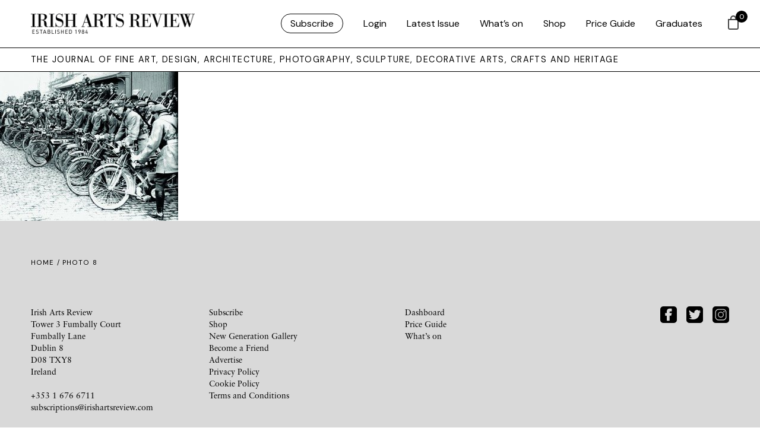

--- FILE ---
content_type: text/html; charset=UTF-8
request_url: https://www.irishartsreview.com/photo-8/
body_size: 14883
content:
<!DOCTYPE html>
<html xmlns="http://www.w3.org/1999/xhtml" lang="en-GB">
	<head>
	
	<link rel="icon" type="image/png" href="https://www.irishartsreview.com/favicon-96x96.png" sizes="96x96" />
	<link rel="icon" type="image/svg+xml" href="https://www.irishartsreview.com/favicon.svg" />
	<link rel="shortcut icon" href="https://www.irishartsreview.com/favicon.ico" />
	<link rel="apple-touch-icon" sizes="180x180" href="https://www.irishartsreview.com/apple-touch-icon.png" />
	<meta name="apple-mobile-web-app-title" content="Irish Arts Review" />
	<link rel="manifest" href="https://www.irishartsreview.com/site.webmanifest" />
	
	
	<meta name="msapplication-TileColor" content="#ffffff">
	<meta name="theme-color" content="#ffffff">
	<link rel="stylesheet" href="https://use.typekit.net/znj1rfd.css">
	
	

		<meta http-equiv="Content-Type" content="text/html; charset=utf-8">
		<meta name="viewport" content="width=device-width, initial-scale=1.0" />


		<title>Irish Arts Review  — Photo 8 </title>

		<link rel="pingback" href="https://www.irishartsreview.com/xmlrpc.php" />
		<link rel="profile" href="http://gmpg.org/xfn/11" />
		
		<link rel="preconnect" href="https://fonts.googleapis.com">
		<link rel="preconnect" href="https://fonts.gstatic.com" crossorigin>
		<link href="https://fonts.googleapis.com/css2?family=DM+Sans&family=Cormorant+Garamond&display=swap" rel="stylesheet">
		
		<meta name='robots' content='max-image-preview:large' />
<link rel='dns-prefetch' href='//www.googletagmanager.com' />
<link rel='dns-prefetch' href='//cdn.jsdelivr.net' />
<link rel='dns-prefetch' href='//cdn.tailwindcss.com' />
<link rel="alternate" type="application/rss+xml" title="Irish Arts Review &raquo; Feed" href="https://www.irishartsreview.com/feed/" />
<link rel="alternate" type="application/rss+xml" title="Irish Arts Review &raquo; Comments Feed" href="https://www.irishartsreview.com/comments/feed/" />
<link rel="alternate" title="oEmbed (JSON)" type="application/json+oembed" href="https://www.irishartsreview.com/wp-json/oembed/1.0/embed?url=https%3A%2F%2Fwww.irishartsreview.com%2Fphoto-8%2F" />
<link rel="alternate" title="oEmbed (XML)" type="text/xml+oembed" href="https://www.irishartsreview.com/wp-json/oembed/1.0/embed?url=https%3A%2F%2Fwww.irishartsreview.com%2Fphoto-8%2F&#038;format=xml" />
<style id='wp-img-auto-sizes-contain-inline-css' type='text/css'>
img:is([sizes=auto i],[sizes^="auto," i]){contain-intrinsic-size:3000px 1500px}
/*# sourceURL=wp-img-auto-sizes-contain-inline-css */
</style>
<link rel='stylesheet' id='wp-block-library-css' href='https://www.irishartsreview.com/wp-includes/css/dist/block-library/style.min.css?ver=6.9' type='text/css' media='all' />
<style id='global-styles-inline-css' type='text/css'>
:root{--wp--preset--aspect-ratio--square: 1;--wp--preset--aspect-ratio--4-3: 4/3;--wp--preset--aspect-ratio--3-4: 3/4;--wp--preset--aspect-ratio--3-2: 3/2;--wp--preset--aspect-ratio--2-3: 2/3;--wp--preset--aspect-ratio--16-9: 16/9;--wp--preset--aspect-ratio--9-16: 9/16;--wp--preset--color--black: #000000;--wp--preset--color--cyan-bluish-gray: #abb8c3;--wp--preset--color--white: #ffffff;--wp--preset--color--pale-pink: #f78da7;--wp--preset--color--vivid-red: #cf2e2e;--wp--preset--color--luminous-vivid-orange: #ff6900;--wp--preset--color--luminous-vivid-amber: #fcb900;--wp--preset--color--light-green-cyan: #7bdcb5;--wp--preset--color--vivid-green-cyan: #00d084;--wp--preset--color--pale-cyan-blue: #8ed1fc;--wp--preset--color--vivid-cyan-blue: #0693e3;--wp--preset--color--vivid-purple: #9b51e0;--wp--preset--gradient--vivid-cyan-blue-to-vivid-purple: linear-gradient(135deg,rgb(6,147,227) 0%,rgb(155,81,224) 100%);--wp--preset--gradient--light-green-cyan-to-vivid-green-cyan: linear-gradient(135deg,rgb(122,220,180) 0%,rgb(0,208,130) 100%);--wp--preset--gradient--luminous-vivid-amber-to-luminous-vivid-orange: linear-gradient(135deg,rgb(252,185,0) 0%,rgb(255,105,0) 100%);--wp--preset--gradient--luminous-vivid-orange-to-vivid-red: linear-gradient(135deg,rgb(255,105,0) 0%,rgb(207,46,46) 100%);--wp--preset--gradient--very-light-gray-to-cyan-bluish-gray: linear-gradient(135deg,rgb(238,238,238) 0%,rgb(169,184,195) 100%);--wp--preset--gradient--cool-to-warm-spectrum: linear-gradient(135deg,rgb(74,234,220) 0%,rgb(151,120,209) 20%,rgb(207,42,186) 40%,rgb(238,44,130) 60%,rgb(251,105,98) 80%,rgb(254,248,76) 100%);--wp--preset--gradient--blush-light-purple: linear-gradient(135deg,rgb(255,206,236) 0%,rgb(152,150,240) 100%);--wp--preset--gradient--blush-bordeaux: linear-gradient(135deg,rgb(254,205,165) 0%,rgb(254,45,45) 50%,rgb(107,0,62) 100%);--wp--preset--gradient--luminous-dusk: linear-gradient(135deg,rgb(255,203,112) 0%,rgb(199,81,192) 50%,rgb(65,88,208) 100%);--wp--preset--gradient--pale-ocean: linear-gradient(135deg,rgb(255,245,203) 0%,rgb(182,227,212) 50%,rgb(51,167,181) 100%);--wp--preset--gradient--electric-grass: linear-gradient(135deg,rgb(202,248,128) 0%,rgb(113,206,126) 100%);--wp--preset--gradient--midnight: linear-gradient(135deg,rgb(2,3,129) 0%,rgb(40,116,252) 100%);--wp--preset--font-size--small: 13px;--wp--preset--font-size--medium: 20px;--wp--preset--font-size--large: 36px;--wp--preset--font-size--x-large: 42px;--wp--preset--spacing--20: 0.44rem;--wp--preset--spacing--30: 0.67rem;--wp--preset--spacing--40: 1rem;--wp--preset--spacing--50: 1.5rem;--wp--preset--spacing--60: 2.25rem;--wp--preset--spacing--70: 3.38rem;--wp--preset--spacing--80: 5.06rem;--wp--preset--shadow--natural: 6px 6px 9px rgba(0, 0, 0, 0.2);--wp--preset--shadow--deep: 12px 12px 50px rgba(0, 0, 0, 0.4);--wp--preset--shadow--sharp: 6px 6px 0px rgba(0, 0, 0, 0.2);--wp--preset--shadow--outlined: 6px 6px 0px -3px rgb(255, 255, 255), 6px 6px rgb(0, 0, 0);--wp--preset--shadow--crisp: 6px 6px 0px rgb(0, 0, 0);}:where(.is-layout-flex){gap: 0.5em;}:where(.is-layout-grid){gap: 0.5em;}body .is-layout-flex{display: flex;}.is-layout-flex{flex-wrap: wrap;align-items: center;}.is-layout-flex > :is(*, div){margin: 0;}body .is-layout-grid{display: grid;}.is-layout-grid > :is(*, div){margin: 0;}:where(.wp-block-columns.is-layout-flex){gap: 2em;}:where(.wp-block-columns.is-layout-grid){gap: 2em;}:where(.wp-block-post-template.is-layout-flex){gap: 1.25em;}:where(.wp-block-post-template.is-layout-grid){gap: 1.25em;}.has-black-color{color: var(--wp--preset--color--black) !important;}.has-cyan-bluish-gray-color{color: var(--wp--preset--color--cyan-bluish-gray) !important;}.has-white-color{color: var(--wp--preset--color--white) !important;}.has-pale-pink-color{color: var(--wp--preset--color--pale-pink) !important;}.has-vivid-red-color{color: var(--wp--preset--color--vivid-red) !important;}.has-luminous-vivid-orange-color{color: var(--wp--preset--color--luminous-vivid-orange) !important;}.has-luminous-vivid-amber-color{color: var(--wp--preset--color--luminous-vivid-amber) !important;}.has-light-green-cyan-color{color: var(--wp--preset--color--light-green-cyan) !important;}.has-vivid-green-cyan-color{color: var(--wp--preset--color--vivid-green-cyan) !important;}.has-pale-cyan-blue-color{color: var(--wp--preset--color--pale-cyan-blue) !important;}.has-vivid-cyan-blue-color{color: var(--wp--preset--color--vivid-cyan-blue) !important;}.has-vivid-purple-color{color: var(--wp--preset--color--vivid-purple) !important;}.has-black-background-color{background-color: var(--wp--preset--color--black) !important;}.has-cyan-bluish-gray-background-color{background-color: var(--wp--preset--color--cyan-bluish-gray) !important;}.has-white-background-color{background-color: var(--wp--preset--color--white) !important;}.has-pale-pink-background-color{background-color: var(--wp--preset--color--pale-pink) !important;}.has-vivid-red-background-color{background-color: var(--wp--preset--color--vivid-red) !important;}.has-luminous-vivid-orange-background-color{background-color: var(--wp--preset--color--luminous-vivid-orange) !important;}.has-luminous-vivid-amber-background-color{background-color: var(--wp--preset--color--luminous-vivid-amber) !important;}.has-light-green-cyan-background-color{background-color: var(--wp--preset--color--light-green-cyan) !important;}.has-vivid-green-cyan-background-color{background-color: var(--wp--preset--color--vivid-green-cyan) !important;}.has-pale-cyan-blue-background-color{background-color: var(--wp--preset--color--pale-cyan-blue) !important;}.has-vivid-cyan-blue-background-color{background-color: var(--wp--preset--color--vivid-cyan-blue) !important;}.has-vivid-purple-background-color{background-color: var(--wp--preset--color--vivid-purple) !important;}.has-black-border-color{border-color: var(--wp--preset--color--black) !important;}.has-cyan-bluish-gray-border-color{border-color: var(--wp--preset--color--cyan-bluish-gray) !important;}.has-white-border-color{border-color: var(--wp--preset--color--white) !important;}.has-pale-pink-border-color{border-color: var(--wp--preset--color--pale-pink) !important;}.has-vivid-red-border-color{border-color: var(--wp--preset--color--vivid-red) !important;}.has-luminous-vivid-orange-border-color{border-color: var(--wp--preset--color--luminous-vivid-orange) !important;}.has-luminous-vivid-amber-border-color{border-color: var(--wp--preset--color--luminous-vivid-amber) !important;}.has-light-green-cyan-border-color{border-color: var(--wp--preset--color--light-green-cyan) !important;}.has-vivid-green-cyan-border-color{border-color: var(--wp--preset--color--vivid-green-cyan) !important;}.has-pale-cyan-blue-border-color{border-color: var(--wp--preset--color--pale-cyan-blue) !important;}.has-vivid-cyan-blue-border-color{border-color: var(--wp--preset--color--vivid-cyan-blue) !important;}.has-vivid-purple-border-color{border-color: var(--wp--preset--color--vivid-purple) !important;}.has-vivid-cyan-blue-to-vivid-purple-gradient-background{background: var(--wp--preset--gradient--vivid-cyan-blue-to-vivid-purple) !important;}.has-light-green-cyan-to-vivid-green-cyan-gradient-background{background: var(--wp--preset--gradient--light-green-cyan-to-vivid-green-cyan) !important;}.has-luminous-vivid-amber-to-luminous-vivid-orange-gradient-background{background: var(--wp--preset--gradient--luminous-vivid-amber-to-luminous-vivid-orange) !important;}.has-luminous-vivid-orange-to-vivid-red-gradient-background{background: var(--wp--preset--gradient--luminous-vivid-orange-to-vivid-red) !important;}.has-very-light-gray-to-cyan-bluish-gray-gradient-background{background: var(--wp--preset--gradient--very-light-gray-to-cyan-bluish-gray) !important;}.has-cool-to-warm-spectrum-gradient-background{background: var(--wp--preset--gradient--cool-to-warm-spectrum) !important;}.has-blush-light-purple-gradient-background{background: var(--wp--preset--gradient--blush-light-purple) !important;}.has-blush-bordeaux-gradient-background{background: var(--wp--preset--gradient--blush-bordeaux) !important;}.has-luminous-dusk-gradient-background{background: var(--wp--preset--gradient--luminous-dusk) !important;}.has-pale-ocean-gradient-background{background: var(--wp--preset--gradient--pale-ocean) !important;}.has-electric-grass-gradient-background{background: var(--wp--preset--gradient--electric-grass) !important;}.has-midnight-gradient-background{background: var(--wp--preset--gradient--midnight) !important;}.has-small-font-size{font-size: var(--wp--preset--font-size--small) !important;}.has-medium-font-size{font-size: var(--wp--preset--font-size--medium) !important;}.has-large-font-size{font-size: var(--wp--preset--font-size--large) !important;}.has-x-large-font-size{font-size: var(--wp--preset--font-size--x-large) !important;}
/*# sourceURL=global-styles-inline-css */
</style>

<style id='classic-theme-styles-inline-css' type='text/css'>
/*! This file is auto-generated */
.wp-block-button__link{color:#fff;background-color:#32373c;border-radius:9999px;box-shadow:none;text-decoration:none;padding:calc(.667em + 2px) calc(1.333em + 2px);font-size:1.125em}.wp-block-file__button{background:#32373c;color:#fff;text-decoration:none}
/*# sourceURL=/wp-includes/css/classic-themes.min.css */
</style>
<link rel='stylesheet' id='wapf-frontend-css-css' href='https://www.irishartsreview.com/wp-content/plugins/advanced-product-fields-for-woocommerce/assets/css/frontend.min.css?ver=1.6.18' type='text/css' media='all' />
<link rel='stylesheet' id='shipping-locations-pro-css' href='https://www.irishartsreview.com/wp-content/plugins/shipping-locations-pro/public/css/shipping-locations-pro-public.css?ver=2.5' type='text/css' media='all' />
<link rel='stylesheet' id='woocommerce-layout-css' href='https://www.irishartsreview.com/wp-content/plugins/woocommerce/assets/css/woocommerce-layout.css?ver=10.4.3' type='text/css' media='all' />
<link rel='stylesheet' id='woocommerce-smallscreen-css' href='https://www.irishartsreview.com/wp-content/plugins/woocommerce/assets/css/woocommerce-smallscreen.css?ver=10.4.3' type='text/css' media='only screen and (max-width: 768px)' />
<link rel='stylesheet' id='woocommerce-general-css' href='https://www.irishartsreview.com/wp-content/plugins/woocommerce/assets/css/woocommerce.css?ver=10.4.3' type='text/css' media='all' />
<style id='woocommerce-inline-inline-css' type='text/css'>
.woocommerce form .form-row .required { visibility: visible; }
/*# sourceURL=woocommerce-inline-inline-css */
</style>
<link rel='stylesheet' id='wp-components-css' href='https://www.irishartsreview.com/wp-includes/css/dist/components/style.min.css?ver=6.9' type='text/css' media='all' />
<link rel='stylesheet' id='woocommerce_subscriptions_gifting-css' href='https://www.irishartsreview.com/wp-content/plugins/woocommerce-subscriptions/assets/css/gifting/shortcode-checkout.css?ver=10.4.3' type='text/css' media='all' />
<link rel='stylesheet' id='hint-css' href='https://www.irishartsreview.com/wp-content/plugins/woo-fly-cart/assets/hint/hint.min.css?ver=6.9' type='text/css' media='all' />
<link rel='stylesheet' id='perfect-scrollbar-css' href='https://www.irishartsreview.com/wp-content/plugins/woo-fly-cart/assets/perfect-scrollbar/css/perfect-scrollbar.min.css?ver=6.9' type='text/css' media='all' />
<link rel='stylesheet' id='perfect-scrollbar-wpc-css' href='https://www.irishartsreview.com/wp-content/plugins/woo-fly-cart/assets/perfect-scrollbar/css/custom-theme.css?ver=6.9' type='text/css' media='all' />
<link rel='stylesheet' id='woofc-fonts-css' href='https://www.irishartsreview.com/wp-content/plugins/woo-fly-cart/assets/css/fonts.css?ver=6.9' type='text/css' media='all' />
<link rel='stylesheet' id='woofc-frontend-css' href='https://www.irishartsreview.com/wp-content/plugins/woo-fly-cart/assets/css/frontend.css?ver=5.9.9' type='text/css' media='all' />
<style id='woofc-frontend-inline-css' type='text/css'>
.woofc-area.woofc-style-01 .woofc-inner, .woofc-area.woofc-style-03 .woofc-inner, .woofc-area.woofc-style-02 .woofc-area-bot .woofc-action .woofc-action-inner > div a:hover, .woofc-area.woofc-style-04 .woofc-area-bot .woofc-action .woofc-action-inner > div a:hover {
                            background-color: #000000;
                        }

                        .woofc-area.woofc-style-01 .woofc-area-bot .woofc-action .woofc-action-inner > div a, .woofc-area.woofc-style-02 .woofc-area-bot .woofc-action .woofc-action-inner > div a, .woofc-area.woofc-style-03 .woofc-area-bot .woofc-action .woofc-action-inner > div a, .woofc-area.woofc-style-04 .woofc-area-bot .woofc-action .woofc-action-inner > div a {
                            outline: none;
                            color: #000000;
                        }

                        .woofc-area.woofc-style-02 .woofc-area-bot .woofc-action .woofc-action-inner > div a, .woofc-area.woofc-style-04 .woofc-area-bot .woofc-action .woofc-action-inner > div a {
                            border-color: #000000;
                        }

                        .woofc-area.woofc-style-05 .woofc-inner{
                            background-color: #000000;
                            background-image: url('');
                            background-size: cover;
                            background-position: center;
                            background-repeat: no-repeat;
                        }
                        
                        .woofc-count span {
                            background-color: #000000;
                        }
/*# sourceURL=woofc-frontend-inline-css */
</style>
<link rel='stylesheet' id='add-boot-css' href='https://cdn.jsdelivr.net/npm/bootstrap@5.0.2/dist/css/bootstrap.min.css' type='text/css' media='all' />
<link rel='stylesheet' id='add-flat-css' href='https://cdn.jsdelivr.net/npm/flatpickr@4.6.13/dist/flatpickr.min.css' type='text/css' media='all' />
<link rel='stylesheet' id='add-css-css' href='https://www.irishartsreview.com/wp-content/themes/irishartsreview.com/css/style-iar-69.css' type='text/css' media='all' />
<link rel='stylesheet' id='tablepress-default-css' href='https://www.irishartsreview.com/wp-content/tablepress-combined.min.css?ver=43' type='text/css' media='all' />
<script type="text/javascript" id="woocommerce-google-analytics-integration-gtag-js-after">
/* <![CDATA[ */
/* Google Analytics for WooCommerce (gtag.js) */
					window.dataLayer = window.dataLayer || [];
					function gtag(){dataLayer.push(arguments);}
					// Set up default consent state.
					for ( const mode of [{"analytics_storage":"denied","ad_storage":"denied","ad_user_data":"denied","ad_personalization":"denied","region":["AT","BE","BG","HR","CY","CZ","DK","EE","FI","FR","DE","GR","HU","IS","IE","IT","LV","LI","LT","LU","MT","NL","NO","PL","PT","RO","SK","SI","ES","SE","GB","CH"]}] || [] ) {
						gtag( "consent", "default", { "wait_for_update": 500, ...mode } );
					}
					gtag("js", new Date());
					gtag("set", "developer_id.dOGY3NW", true);
					gtag("config", "G-NC5K8SRWV8", {"track_404":true,"allow_google_signals":true,"logged_in":false,"linker":{"domains":[],"allow_incoming":false},"custom_map":{"dimension1":"logged_in"}});
//# sourceURL=woocommerce-google-analytics-integration-gtag-js-after
/* ]]> */
</script>
<script type="text/javascript" src="https://www.irishartsreview.com/wp-includes/js/jquery/jquery.min.js?ver=3.7.1" id="jquery-core-js"></script>
<script type="text/javascript" src="https://www.irishartsreview.com/wp-includes/js/jquery/jquery-migrate.min.js?ver=3.4.1" id="jquery-migrate-js"></script>
<script type="text/javascript" src="https://www.irishartsreview.com/wp-content/plugins/woocommerce/assets/js/jquery-blockui/jquery.blockUI.min.js?ver=2.7.0-wc.10.4.3" id="wc-jquery-blockui-js" defer="defer" data-wp-strategy="defer"></script>
<script type="text/javascript" id="wc-add-to-cart-js-extra">
/* <![CDATA[ */
var wc_add_to_cart_params = {"ajax_url":"/wp-admin/admin-ajax.php","wc_ajax_url":"/?wc-ajax=%%endpoint%%","i18n_view_cart":"View basket","cart_url":"https://www.irishartsreview.com/cart/","is_cart":"","cart_redirect_after_add":"no"};
//# sourceURL=wc-add-to-cart-js-extra
/* ]]> */
</script>
<script type="text/javascript" src="https://www.irishartsreview.com/wp-content/plugins/woocommerce/assets/js/frontend/add-to-cart.min.js?ver=10.4.3" id="wc-add-to-cart-js" defer="defer" data-wp-strategy="defer"></script>
<script type="text/javascript" src="https://www.irishartsreview.com/wp-content/plugins/woocommerce/assets/js/js-cookie/js.cookie.min.js?ver=2.1.4-wc.10.4.3" id="wc-js-cookie-js" data-wp-strategy="defer"></script>
<script type="text/javascript" id="woocommerce-js-extra">
/* <![CDATA[ */
var woocommerce_params = {"ajax_url":"/wp-admin/admin-ajax.php","wc_ajax_url":"/?wc-ajax=%%endpoint%%","i18n_password_show":"Show password","i18n_password_hide":"Hide password"};
//# sourceURL=woocommerce-js-extra
/* ]]> */
</script>
<script type="text/javascript" src="https://www.irishartsreview.com/wp-content/plugins/woocommerce/assets/js/frontend/woocommerce.min.js?ver=10.4.3" id="woocommerce-js" defer="defer" data-wp-strategy="defer"></script>
<script type="text/javascript" src="https://cdn.jsdelivr.net/npm/mixitup@3.3.0/dist/mixitup.min.js" id="add-mix-js-js"></script>
<script type="text/javascript" src="https://cdn.jsdelivr.net/npm/flatpickr@4.6.13/dist/flatpickr.min.js" id="add-flatpickr-js-js"></script>
<script type="text/javascript" src="https://www.irishartsreview.com/wp-content/themes/irishartsreview.com/js/combined-iar-13.js" id="add-comb-js"></script>
<script type="text/javascript" src="https://www.irishartsreview.com/wp-content/themes/irishartsreview.com/js/script-iar-52.js" id="add-scripts-js"></script>
<script type="text/javascript" src="https://cdn.tailwindcss.com" id="add-tailwind-js"></script>
<link rel="https://api.w.org/" href="https://www.irishartsreview.com/wp-json/" /><link rel="alternate" title="JSON" type="application/json" href="https://www.irishartsreview.com/wp-json/wp/v2/media/97212" /><link rel="EditURI" type="application/rsd+xml" title="RSD" href="https://www.irishartsreview.com/xmlrpc.php?rsd" />
<meta name="generator" content="WordPress 6.9" />
<meta name="generator" content="WooCommerce 10.4.3" />
<link rel="canonical" href="https://www.irishartsreview.com/photo-8/" />
<link rel='shortlink' href='https://www.irishartsreview.com/?p=97212' />
	<noscript><style>.woocommerce-product-gallery{ opacity: 1 !important; }</style></noscript>
	
	<link rel='stylesheet' id='wc-stripe-blocks-checkout-style-css' href='https://www.irishartsreview.com/wp-content/plugins/woocommerce-gateway-stripe/build/upe-blocks.css?ver=5149cca93b0373758856' type='text/css' media='all' />
<link rel='stylesheet' id='wc-blocks-style-css' href='https://www.irishartsreview.com/wp-content/plugins/woocommerce/assets/client/blocks/wc-blocks.css?ver=wc-10.4.3' type='text/css' media='all' />
</head>   

	<body class="attachment wp-singular attachment-template-default single single-attachment postid-97212 attachmentid-97212 attachment-jpeg wp-theme-irishartsreviewcom theme-irishartsreview.com woocommerce-no-js"  >
		
	<style>
		div.archive-details {
			display: none;
		}
			span.archive-details-hide {
			display: block;
		}
	li#menu-item-175900 a, li#menu-item-logout a{
	border: 1px solid black;
	padding: 5px 15px;
	border-radius: 30px !important;
	font-family: 'DM Sans', sans-serif;
	font-weight: 400;
	}
	
	li#menu-item-175900 a:hover, li#menu-item-logout a:hover {
	border: 1px solid black;
	padding: 5px 15px;
	background: black;
	color: white!important;
	border-radius: 30px !important;
	font-family: 'DM Sans', sans-serif;
	font-weight: 400;
	}
	
	#menu-iar ul.submenu li:first-child a {
	border: 0px solid black !important;
	padding:0px !important;
	border-radius: 30px !important;
	font-family: 'DM Sans', sans-serif;
	font-weight: 400;
	}
	
	
	#menu-iar ul {
		opacity: 0;
		visibility: hidden;
		position: absolute;
		top: 56px;
		margin-left: -40px !important;
		text-align: left;
		-webkit-transition: opacity .6s, visibility .6s;
		transition: opacity .6s, visibility .6s;
		padding-inline-start: 0 !important;
		background: white;
		padding-bottom: 20px;
		border-left: 1px solid black;
		border-right: 1px solid black;
		border-bottom: 1px solid black;
		width: 200px;
		margin-top: 24px;
		padding-top: 0px;
	}
	
	</style>
			


	<header class="container-fluid fixed-top white-bg border-bottom hidden-xs hidden-md">
		<div class="row pl-40 pr-40 d-flex justify-content-between align-items-center" style="height: 80px">

			<div class="col-lg-3 col-md-3 col-sm-3 col-5 d-flex align-items-center">
					<a class="animsition-link" href="https://www.irishartsreview.com">
					<img class="img-fluid keepH iar-logo" src="https://www.irishartsreview.com/wp-content/themes/irishartsreview.com/images/IARlogo.png" alt="Irish Arts Review">
					</a>
			</div>

			<div class="col-lg-9 col-md-9 col-sm-9 col-7 d-flex align-items-center justify-content-end nav-menu">
					
										<div class="menu-iar-container"><ul id="menu-iar" class="menu"><li id="menu-item-175900" class="menu-item menu-item-type-post_type menu-item-object-page menu-item-175900"><a href="https://www.irishartsreview.com/subscribe/">Subscribe</a></li>
<li id="menu-item-161683" class="menu-item menu-item-type-post_type menu-item-object-page menu-item-161683"><a href="https://www.irishartsreview.com/login/">Login</a></li>
<li id="menu-item-154760" class="menu-item menu-item-type-custom menu-item-object-custom menu-item-154760"><a href="/issues/winter-25/">Latest Issue</a></li>
<li id="menu-item-161452" class="menu-item menu-item-type-post_type menu-item-object-page menu-item-161452"><a href="https://www.irishartsreview.com/whats-on/">What’s on</a></li>
<li id="menu-item-154759" class="menu-item menu-item-type-post_type menu-item-object-page menu-item-154759"><a href="https://www.irishartsreview.com/shop/">Shop</a></li>
<li id="menu-item-176067" class="menu-item menu-item-type-post_type menu-item-object-page menu-item-176067"><a href="https://www.irishartsreview.com/online-price-guide/">Price Guide</a></li>
<li id="menu-item-176334" class="menu-item menu-item-type-post_type menu-item-object-page menu-item-176334"><a href="https://www.irishartsreview.com/new-generation-gallery/">Graduates</a></li>
</ul></div>					
								</div>
			
	
			
		</div>
	</header>
	
	
<nav class="container-fluid fixed-top border-bottom visible-xs visible-md white-bg">
		<div class="row pl-40 pr-40 d-flex justify-content-between align-items-center" style="height: 60px">

			<div class="col-8 d-flex align-items-center">
					<a class="animsition-link" href="https://www.irishartsreview.com">
					<img class="img-fluid keepH iar-logo" src="https://www.irishartsreview.com/wp-content/themes/irishartsreview.com/images/IARlogo.png" alt="Irish Arts Review" style="max-height: 28px; width: 100% !important;">
					</a>
			</div>

			<div class="col-4 d-flex align-items-center justify-content-end">
			<div id="login-icon" class="login-icon"></div>
			</div>
			
			
		</div>
	</nav>

	
		<div id="login-menu" class="hideFirst container-fluid shadow">
				<br><br>
					<div class="row pl-40 pr-40 pt-5">
						<div class="col-12 pt-5">
					<div class="menu-iar-mobile-container"><ul id="menu-iar-mobile" class="menu"><li id="menu-item-175906" class="menu-item menu-item-type-post_type menu-item-object-page menu-item-175906"><a href="https://www.irishartsreview.com/subscribe/">Subscribe</a></li>
<li id="menu-item-161664" class="menu-item menu-item-type-custom menu-item-object-custom menu-item-161664"><a href="/issues/spring-2024/">Latest Issue</a></li>
<li id="menu-item-161666" class="menu-item menu-item-type-post_type menu-item-object-page menu-item-161666"><a href="https://www.irishartsreview.com/whats-on/">What’s on</a></li>
<li id="menu-item-161663" class="menu-item menu-item-type-post_type menu-item-object-page menu-item-161663"><a href="https://www.irishartsreview.com/shop/">Shop</a></li>
<li id="menu-item-176068" class="menu-item menu-item-type-post_type menu-item-object-page menu-item-176068"><a href="https://www.irishartsreview.com/online-price-guide/">Price Guide</a></li>
<li id="menu-item-176333" class="menu-item menu-item-type-post_type menu-item-object-page menu-item-176333"><a href="https://www.irishartsreview.com/new-generation-gallery/">Graduates</a></li>
<li id="menu-item-161682" class="menu-item menu-item-type-post_type menu-item-object-page menu-item-161682"><a href="https://www.irishartsreview.com/login/">Login</a></li>
</ul></div>						</div>
					</div>
		
			
			</div>

		   <div class="wrapper white-bg" style="overflow: hidden !important;">
		<div class="header-spacer"></div>
		
		   <div class="container-fluid border-bottom hidden-xs">
			   <div class="row pl-40 d-flex justify-content-between align-items-center bylineArea">
			   <div class="col-12">
				   <div class="toplabel">THE JOURNAL OF FINE ART, DESIGN, ARCHITECTURE, PHOTOGRAPHY, SCULPTURE, DECORATIVE ARTS, CRAFTS AND HERITAGE</div>
				   </div>
			   </div>
		   </div>
	
<p class="attachment"><a href='https://www.irishartsreview.com/wp-content/uploads/2014/04/Photo-8.jpg'><img fetchpriority="high" decoding="async" width="300" height="251" src="https://www.irishartsreview.com/wp-content/uploads/2014/04/Photo-8-300x251.jpg" class="attachment-medium size-medium img-fluid" alt="" srcset="https://www.irishartsreview.com/wp-content/uploads/2014/04/Photo-8-300x251.jpg 300w, https://www.irishartsreview.com/wp-content/uploads/2014/04/Photo-8-150x125.jpg 150w, https://www.irishartsreview.com/wp-content/uploads/2014/04/Photo-8-436x365.jpg 436w, https://www.irishartsreview.com/wp-content/uploads/2014/04/Photo-8.jpg 820w" sizes="(max-width: 300px) 100vw, 300px" /></a></p>

	

	</div>
<script>
    jQuery(document).ready(function($) {
        // Check if the URL contains the password-reset query parameter
        if (window.location.href.indexOf('password-reset=true') > -1) {
            $('body').addClass('password-reset-page');
			$('h2').addClass('password-reset-page-h2')
			$('.woocommerce-form-login').css({
               'display':'none'
            });
        }
    });
</script>
<script>
    jQuery(document).ready(function($) {
        // Find all the <h2> elements with the class 'your-class'
        var h2Elements = $('h2.password-reset-page-h2');
        
        // Check if there are at least two elements with the class 'your-class'
        if (h2Elements.length >= 2) {
            // Add a specific CSS class to the second <h2> element with the class 'your-class'
            h2Elements.eq(1).css({
               'display':'none'
            });
        }
    });
</script>
<style>
	form.post-password-form{
		padding-top:15vh !important;
		height:75vh !important;
	}
</style>
	
	<style>
		.col-lg-8-archive p {
			line-height: 1.2em !important;
		}
		/* Hide magnifying icon */
.woocommerce-product-gallery__trigger {
    display: none !important;
}

/* Prevent zoom */
.woocommerce-product-gallery__image img {
    pointer-events: none;
}

/* Disable zoom on single product gallery images */
.single-product div.product div.images .woocommerce-product-gallery__image:hover {
  transform: none !important;
}
/* 
		form.woocommerce-form.woocommerce-form-login.login{
			display:none !important;
		} */

		h2.password-reset-page-h2::nth-of-type(n + 2) {
        display:none !important;
}
		.border-right {
			border-right: 0.5px solid black !important;
		}
		.border-left {
			border-left: 0.5px solid black !important;
		}
		.border-left-right {
			border-right: 0.5px solid black !important;
			border-left: 0.5px solid black !important;
		}
		div.wp-caption {
			max-width: 100%;
		}
		.wp-caption-text {
			margin-top: 10px;
			font-family: Monaco !important;
			font-size: 10px;
			line-height: 14px !important;
			opacity: 0.65;
		}
		.woocommerce-MyAccount-navigation ul {
			list-style: none !important;
		}
		.woocommerce-MyAccount-navigation li {
			border-bottom: 1px solid black;
		}
	</style>
	
	
	<script>
	jQuery(document).ready(function($) {
	
	
		$('.wp-caption a').simpleLightbox({  });


$(function($) {
			$('#billing_postcode, #billing_city').on('change', function() {
				updatePostalRegion();
			});
		
			function updatePostalRegion() {
				var billingCity = $('#billing_city').val();
				var billingPostcode = $('#billing_postcode').val();
		
				console.log('City changed: ' + billingCity);
				console.log('Postcode changed: ' + billingPostcode);
				$('#postal_region').val(""); // Clear postal_region field
		
				// Postal region mappings
				var postalRegions = {
					"Dublin": {
						"D01": "D01", "D02": "D02", "D03": "D03", "D04": "D04",
						"D05": "D05", "D06": "D06", "D07": "D07", "D08": "D08",
						"D09": "D09", "D10": "D10", "D11": "D11", "D12": "D12",
						"D13": "D13", "D14": "D14", "D15": "D15", "D16": "D16",
						"D17": "D17", "D18": "D18", "D22": "D22", "D24": "D24"
					},
					"suburbs": {
						"Balbriggan": "CD01", "Blackrock": "CD02", "Deansgrange": "CD02",
						"Stillorgan": "CD02", "Booterstown": "CD02", "Mount Merrion": "CD02",
						"Monkstown": "CD02", "Glenageary": "CD03", "Dun Laoghaire": "CD03",
						"Dalkey": "CD03", "Sandycove": "CD03", "Killiney": "CD03",
						"Ballybrack": "CD03", "Lucan": "CD04", "Adamstown": "CD04",
						"Lusk": "CD05", "Donabate": "CD05", "Malahide": "CD06",
						"Portmarnock": "CD06", "Rush": "CD07", "Skerries": "CD08",
						"Swords": "CD09", "Dublin Airport": "CD09"
					},
					"Carlow": {
						"Bagenalstown": "CW01", "Carlow Town": "CW02", "Muinbheag": "CW03",
						"Other": "CW04"
					},
					"Cavan": {
						"Baileboro": "CN01", "Ballyjamesduff": "CN02", "Belturbet": "CN03",
						"Cavan Town": "CN04", "Cootehill": "CN05", "Kingscourt": "CN06",
						"Virginia": "CN07", "Other": "CN08"
					},
					"Clare": {
						"Ennis": "CE01", "Kilrush": "CE02", "Shannon": "CE03",
						"Other": "CE04"
					},
					"Cork": {
						"Ballinlough": "CK01", "Bandon": "CK02", "Bantry": "CK03",
						"Charleville": "CK04", "North City": "CK05", "Clonakilty": "CK06",
						"Cobh": "CK07", "Fermoy": "CK08", "Kinsale": "CK09",
						"Little Island": "CK10", "Macroom": "CK11", "Mallow": "CK12",
						"Midleton": "CK13", "Mitchelstown": "CK14", "Skibbereen": "CK15",
						"South City": "CK16", "Youghal": "CK17", "Co. Cork": "CK18",
						"Other": "CK19"
					},
					"Donegal": {
						"Donegal Town": "DL01", "Letterkenny": "DL02", "Lifford": "DL03",
						"Other": "DL04"
					},
					"Galway": {
						"Athenry": "GY01", "Ballinasloe": "GY02", "Co. Galway": "GY03",
						"Galway City": "GY04", "Loughrea": "GY05", "Tuam": "GY06",
						"Other": "GY07"
					},
					"Kerry": {
						"Cahirciveen": "KY01", "Castleisland": "KY02", "Killarney": "KY03",
						"Killorglin": "KY04", "Listowel": "KY05", "Tralee": "KY06",
						"Other": "KY07"
					},
					"Kildare": {
						"Athy": "KE01", "Celbridge": "KE01", "Kilcock": "KE04",
						"Kildare Town": "KE04", "Leixlip": "KE05", "Maynooth": "KE06",
						"Naas": "KE07", "Newbridge": "KE08", "Other": "KE09"
					},
					"Kilkenny": {
						"Castlecomer": "KK01", "Kilkenny City": "KK02", "Other": "KK03"
					},
					"Laois": {
						"Abbeyleix": "LS01", "Mountrath": "LS02", "Portarlington": "LS03",
						"Portlaoise": "LS04", "Other": "LS05"
					},
					"Leitrim": {
						"Leitrim": "LM01", "Other": "LM02"
					},
					"Limerick": {
						"Abbeyfeale": "LK01", "Kilmallock": "LK02", "Limerick City": "LK03",
						"Newcastle West": "LK04", "Co. Limerick": "LK05", "Other": "LK06"
					},
					"Longford": {
						"Longford": "LD01", "Other": "LD02"
					},
					"Louth": {
						"Ardee": "LH01", "Drogheda": "LH02", "Dundalk": "LH03",
						"Other": "LH04"
					},
					"Mayo": {
						"Ballina": "MO01", "Ballyhaunis": "MO02", "Castlebar": "MO03",
						"Claremorris": "MO04", "Westport": "MO05", "Other": "MO06"
					},
					"Meath": {
						"Ashbourne": "MH01", "Athboy": "MH02", "Ceanannas": "MH03",
						"Enfield": "MH06", "Kells": "MH06", "Navan": "MH07",
						"Trim": "MH08", "Other": "MH09"
					},
					"Monaghan": {
						"Ballybay": "MN01", "Carrickmacross": "MN02", "Castleblayney": "MN03",
						"Clones": "MN04", "Monaghan Town": "MN05", "Other": "MN06"
					},
					"Offaly": {
						"Birr": "OY01", "Tullamore": "OY02", "Other": "OY03"
					},
					"Roscommon": {
						"Boyle": "RN01", "Castlerea": "RN02", "Roscommon Town": "RN03",
						"Other": "RN04"
					},
					"Sligo": {
						"Ballymote": "SO01", "Sligo Town": "SO02", "Tubbercurry": "SO03",
						"Other": "SO04"
					},
					"Tipperary": {
						"Chair": "TY01", "Carrick on Suir": "TY02", "Cashel": "TY03",
						"Clonmel": "TY04", "Nenagh": "TY05", "Roscrea": "TY06",
						"Thurles": "TY07", "Tipperary Town": "TY08", "Other": "TY09"
					},
					"Waterford": {
						"Dungarven": "WD01", "Kilmallock": "WD02", "Tramore": "WD03",
						"Waterford City": "WD04", "Other": "WD05"
					},
					"Westmeath": {
						"Athlone Town": "WH01", "Mullingar": "WH02", "Other": "WH03",
						"Dunboyne": "WH04", "Dunshaughlin": "WH05"
					},
					"Wexford": {
						"Enniscorthy": "WX01", "Gorey": "WX02", "New Ross": "WX03",
						"Wexford Town": "WX04", "Other": "WX05"
					},
					"Wicklow": {
						"Arklow": "WW01", "Baltinglass": "WW02", "Blessington": "WW03",
						"Bray": "WW04", "Dunlavin": "WW05", "Greystones": "WW06",
						"Wicklow Town": "WW07", "Other": "WW08"
					}
				};
		
				// Check for Dublin postcodes (ignoring city)
				for (var code in postalRegions["Dublin"]) {
					if (billingPostcode.includes(code)) {
						$('#postal_region').val(postalRegions["Dublin"][code]);
						console.log('Postal region set to ' + postalRegions["Dublin"][code]);
						return; // Exit the function once a match is found
					}
				}
		
				// Check for suburbs (ignoring postcode)
				if (postalRegions["suburbs"][billingCity]) {
					$('#postal_region').val(postalRegions["suburbs"][billingCity]);
					console.log('Postal region set to ' + postalRegions["suburbs"][billingCity]);
					return; // Exit if found
				}
		
				// Check for Carlow cities (ignoring postcode)
				if (postalRegions["Carlow"][billingCity]) {
					$('#postal_region').val(postalRegions["Carlow"][billingCity]);
					console.log('Postal region set to ' + postalRegions["Carlow"][billingCity]);
				} else {
					console.log('No matching postal region found for Carlow');
					$('#postal_region').val("CW04"); // Default fallback for Carlow
				}
		
				// Check for Cavan cities (ignoring postcode)
				if (postalRegions["Cavan"][billingCity]) {
					$('#postal_region').val(postalRegions["Cavan"][billingCity]);
					console.log('Postal region set to ' + postalRegions["Cavan"][billingCity]);
				} else {
					console.log('No matching postal region found for Cavan');
					$('#postal_region').val("CN08"); // Default fallback for Cavan
				}
		
				// Check for Clare cities (ignoring postcode)
				if (postalRegions["Clare"][billingCity]) {
					$('#postal_region').val(postalRegions["Clare"][billingCity]);
					console.log('Postal region set to ' + postalRegions["Clare"][billingCity]);
				} else {
					console.log('No matching postal region found for Clare');
					$('#postal_region').val("CE04"); // Default fallback for Clare
				}
		
				// Check for Cork cities (ignoring postcode)
				if (postalRegions["Cork"][billingCity]) {
					$('#postal_region').val(postalRegions["Cork"][billingCity]);
					console.log('Postal region set to ' + postalRegions["Cork"][billingCity]);
				} else {
					console.log('No matching postal region found for Cork');
					$('#postal_region').val("CK19"); // Default fallback for Cork
				}
		
				// Check for Donegal cities (ignoring postcode)
				if (postalRegions["Donegal"][billingCity]) {
					$('#postal_region').val(postalRegions["Donegal"][billingCity]);
					console.log('Postal region set to ' + postalRegions["Donegal"][billingCity]);
				} else {
					console.log('No matching postal region found for Donegal');
					$('#postal_region').val("DL04"); // Default fallback for Donegal
				}
		
				// Check for Galway cities (ignoring postcode)
				if (postalRegions["Galway"][billingCity]) {
					$('#postal_region').val(postalRegions["Galway"][billingCity]);
					console.log('Postal region set to ' + postalRegions["Galway"][billingCity]);
				} else {
					console.log('No matching postal region found for Galway');
					$('#postal_region').val("GY07"); // Default fallback for Galway
				}
		
				// Check for Kerry cities (ignoring postcode)
				if (postalRegions["Kerry"][billingCity]) {
					$('#postal_region').val(postalRegions["Kerry"][billingCity]);
					console.log('Postal region set to ' + postalRegions["Kerry"][billingCity]);
				} else {
					console.log('No matching postal region found for Kerry');
					$('#postal_region').val("KY07"); // Default fallback for Kerry
				}
		
				// Check for Kildare cities (ignoring postcode)
				if (postalRegions["Kildare"][billingCity]) {
					$('#postal_region').val(postalRegions["Kildare"][billingCity]);
					console.log('Postal region set to ' + postalRegions["Kildare"][billingCity]);
				} else {
					console.log('No matching postal region found for Kildare');
					$('#postal_region').val("KE09"); // Default fallback for Kildare
				}
		
				// Check for Kilkenny cities (ignoring postcode)
				if (postalRegions["Kilkenny"][billingCity]) {
					$('#postal_region').val(postalRegions["Kilkenny"][billingCity]);
					console.log('Postal region set to ' + postalRegions["Kilkenny"][billingCity]);
				} else {
					console.log('No matching postal region found for Kilkenny');
					$('#postal_region').val("KK03"); // Default fallback for Kilkenny
				}
		
				// Check for Laois cities (ignoring postcode)
				if (postalRegions["Laois"][billingCity]) {
					$('#postal_region').val(postalRegions["Laois"][billingCity]);
					console.log('Postal region set to ' + postalRegions["Laois"][billingCity]);
				} else {
					console.log('No matching postal region found for Laois');
					$('#postal_region').val("LS05"); // Default fallback for Laois
				}
		
				// Check for Leitrim cities (ignoring postcode)
				if (postalRegions["Leitrim"][billingCity]) {
					$('#postal_region').val(postalRegions["Leitrim"][billingCity]);
					console.log('Postal region set to ' + postalRegions["Leitrim"][billingCity]);
				} else {
					console.log('No matching postal region found for Leitrim');
					$('#postal_region').val("LM02"); // Default fallback for Leitrim
				}
		
				// Check for Limerick cities (ignoring postcode)
				if (postalRegions["Limerick"][billingCity]) {
					$('#postal_region').val(postalRegions["Limerick"][billingCity]);
					console.log('Postal region set to ' + postalRegions["Limerick"][billingCity]);
				} else {
					console.log('No matching postal region found for Limerick');
					$('#postal_region').val("LK06"); // Default fallback for Limerick
				}
		
				// Check for Longford cities (ignoring postcode)
				if (postalRegions["Longford"][billingCity]) {
					$('#postal_region').val(postalRegions["Longford"][billingCity]);
					console.log('Postal region set to ' + postalRegions["Longford"][billingCity]);
				} else {
					console.log('No matching postal region found for Longford');
					$('#postal_region').val("LD02"); // Default fallback for Longford
				}
		
				// Check for Louth cities (ignoring postcode)
				if (postalRegions["Louth"][billingCity]) {
					$('#postal_region').val(postalRegions["Louth"][billingCity]);
					console.log('Postal region set to ' + postalRegions["Louth"][billingCity]);
				} else {
					console.log('No matching postal region found for Louth');
					$('#postal_region').val("LH04"); // Default fallback for Louth
				}
		
				// Check for Mayo cities (ignoring postcode)
				if (postalRegions["Mayo"][billingCity]) {
					$('#postal_region').val(postalRegions["Mayo"][billingCity]);
					console.log('Postal region set to ' + postalRegions["Mayo"][billingCity]);
				} else {
					console.log('No matching postal region found for Mayo');
					$('#postal_region').val("MO06"); // Default fallback for Mayo
				}
		
				// Check for Meath cities (ignoring postcode)
				if (postalRegions["Meath"][billingCity]) {
					$('#postal_region').val(postalRegions["Meath"][billingCity]);
					console.log('Postal region set to ' + postalRegions["Meath"][billingCity]);
				} else {
					console.log('No matching postal region found for Meath');
					$('#postal_region').val("MH09"); // Default fallback for Meath
				}
		
				// Check for Monaghan cities (ignoring postcode)
				if (postalRegions["Monaghan"][billingCity]) {
					$('#postal_region').val(postalRegions["Monaghan"][billingCity]);
					console.log('Postal region set to ' + postalRegions["Monaghan"][billingCity]);
				} else {
					console.log('No matching postal region found for Monaghan');
					$('#postal_region').val("MN06"); // Default fallback for Monaghan
				}
		
				// Check for Offaly cities (ignoring postcode)
				if (postalRegions["Offaly"][billingCity]) {
					$('#postal_region').val(postalRegions["Offaly"][billingCity]);
					console.log('Postal region set to ' + postalRegions["Offaly"][billingCity]);
				} else {
					console.log('No matching postal region found for Offaly');
					$('#postal_region').val("OY03"); // Default fallback for Offaly
				}
		
				// Check for Roscommon cities (ignoring postcode)
				if (postalRegions["Roscommon"][billingCity]) {
					$('#postal_region').val(postalRegions["Roscommon"][billingCity]);
					console.log('Postal region set to ' + postalRegions["Roscommon"][billingCity]);
				} else {
					console.log('No matching postal region found for Roscommon');
					$('#postal_region').val("RN04"); // Default fallback for Roscommon
				}
		
				// Check for Sligo cities (ignoring postcode)
				if (postalRegions["Sligo"][billingCity]) {
					$('#postal_region').val(postalRegions["Sligo"][billingCity]);
					console.log('Postal region set to ' + postalRegions["Sligo"][billingCity]);
				} else {
					console.log('No matching postal region found for Sligo');
					$('#postal_region').val("SO04"); // Default fallback for Sligo
				}
		
				// Check for Tipperary cities (ignoring postcode)
				if (postalRegions["Tipperary"][billingCity]) {
					$('#postal_region').val(postalRegions["Tipperary"][billingCity]);
					console.log('Postal region set to ' + postalRegions["Tipperary"][billingCity]);
				} else {
					console.log('No matching postal region found for Tipperary');
					$('#postal_region').val("TY09"); // Default fallback for Tipperary
				}
		
				// Check for Waterford cities (ignoring postcode)
				if (postalRegions["Waterford"][billingCity]) {
					$('#postal_region').val(postalRegions["Waterford"][billingCity]);
					console.log('Postal region set to ' + postalRegions["Waterford"][billingCity]);
				} else {
					console.log('No matching postal region found for Waterford');
					$('#postal_region').val("WD05"); // Default fallback for Waterford
				}
		
				// Check for Westmeath cities (ignoring postcode)
				if (postalRegions["Westmeath"][billingCity]) {
					$('#postal_region').val(postalRegions["Westmeath"][billingCity]);
					console.log('Postal region set to ' + postalRegions["Westmeath"][billingCity]);
				} else {
					console.log('No matching postal region found for Westmeath');
					$('#postal_region').val("WH03"); // Default fallback for Westmeath
				}
		
				// Check for Wexford cities (ignoring postcode)
				if (postalRegions["Wexford"][billingCity]) {
					$('#postal_region').val(postalRegions["Wexford"][billingCity]);
					console.log('Postal region set to ' + postalRegions["Wexford"][billingCity]);
				} else {
					console.log('No matching postal region found for Wexford');
					$('#postal_region').val("WX05"); // Default fallback for Wexford
				}
		
				// Check for Wicklow cities (ignoring postcode)
				if (postalRegions["Wicklow"][billingCity]) {
					$('#postal_region').val(postalRegions["Wicklow"][billingCity]);
					console.log('Postal region set to ' + postalRegions["Wicklow"][billingCity]);
				} else {
					console.log('No matching postal region found for Wicklow');
					$('#postal_region').val("WW08"); // Default fallback for Wicklow
				}
		
				// Fallback for no matches in Dublin or suburbs
				if ($('#postal_region').val() === "") {
					$('#postal_region').val("CD10"); // Default fallback for Dublin and suburbs
					console.log('No matching postal region found for Dublin or suburbs, fallback to CD10');
				}
			}
		
			// Call updatePostalRegion initially to set the initial value based on the initial inputs
			updatePostalRegion();
		});

		
	
	
	});	
	</script>


	<footer class="container-fluid pt-60 pb-30" style="overflow: hidden !important; background: #D9D9D9; position: relative; z-index: 1;">
		
		<div class="row pl-40 pr-40">
			<div class="col-12 pb-5 toplabel small">
		<a href="/">Home</a> / Photo 8		
			</div>	
		</div>
		
		<div class="row pl-40 pr-40">
			
			<div class="col-lg-3 col-md-4 col-sm-4 col-12 order-lg-1 order-4">
				<div class="pt-3">
					Irish Arts Review<br>
					Tower 3 Fumbally Court<br>
					Fumbally Lane<br>
					Dublin 8<br>
					D08 TXY8<br>
					Ireland<br>
					<br>
					+353 1 676 6711<br>
					subscriptions@irishartsreview.com<br>
					<br>
					Company Reg: 8220576E<br>
					<br>
					Site by <a href="https://www.unthink.ie/" target="blank">Unthink</a>
				</div>
			</div>
	
			
			<div class="col-lg-3 col-md-4 col-sm-4 col-6 order-lg-2 order-2">
				<div class="pt-3">
					<div class="menu-information-container"><ul id="menu-information" class="menu"><li id="menu-item-175907" class="menu-item menu-item-type-post_type menu-item-object-page menu-item-175907"><a href="https://www.irishartsreview.com/subscribe/">Subscribe</a></li>
<li id="menu-item-161701" class="menu-item menu-item-type-post_type menu-item-object-page menu-item-161701"><a href="https://www.irishartsreview.com/shop/">Shop</a></li>
<li id="menu-item-161428" class="menu-item menu-item-type-post_type menu-item-object-page menu-item-161428"><a href="https://www.irishartsreview.com/new-generation-gallery/">New Generation Gallery</a></li>
<li id="menu-item-154771" class="menu-item menu-item-type-post_type menu-item-object-page menu-item-154771"><a href="https://www.irishartsreview.com/become-a-friend/">Become a Friend</a></li>
<li id="menu-item-154772" class="menu-item menu-item-type-post_type menu-item-object-page menu-item-154772"><a href="https://www.irishartsreview.com/advertise/">Advertise</a></li>
<li id="menu-item-154773" class="menu-item menu-item-type-post_type menu-item-object-page menu-item-154773"><a href="https://www.irishartsreview.com/privacy-policy/">Privacy Policy</a></li>
<li id="menu-item-161445" class="menu-item menu-item-type-post_type menu-item-object-page menu-item-161445"><a href="https://www.irishartsreview.com/cookie-policy/">Cookie Policy</a></li>
<li id="menu-item-154774" class="menu-item menu-item-type-post_type menu-item-object-page menu-item-154774"><a href="https://www.irishartsreview.com/terms-and-conditions/">Terms and Conditions</a></li>
</ul></div>				</div>
			</div>
		
			<div class="col-lg-3 col-md-4 col-sm-4 col-6 order-lg-3 order-3">
				<div class="pt-3">
					<div class="menu-members-container"><ul id="menu-members" class="menu"><li id="menu-item-154783" class="menu-item menu-item-type-post_type menu-item-object-page menu-item-154783"><a href="https://www.irishartsreview.com/dashboard/">Dashboard</a></li>
<li id="menu-item-154785" class="menu-item menu-item-type-post_type menu-item-object-page menu-item-154785"><a href="https://www.irishartsreview.com/online-price-guide/">Price Guide</a></li>
<li id="menu-item-154786" class="menu-item menu-item-type-post_type menu-item-object-page menu-item-154786"><a href="https://www.irishartsreview.com/whats-on/">What’s on</a></li>
<li id="menu-item-logout"><a class="animsition-link btn-rounded-white" href="/login">Log In</a></li></ul></div>					<br>
				</div>
			</div>
			
	
			
			<div class="col-lg-3 col-md-4 col-sm-4 col-12 order-lg-4 order-1 social-footer-logos d-flex justify-content-end ">
					
			
					<ul class="list-unstyled list-inline pt-3">
						<li class="list-inline-item pr-15" ><a href="https://www.facebook.com/IrishArtsReview" title="facebook" target="_blank"><img loading="lazy" class="img-fluid social-logo" style="display: inline-block;" src="https://www.irishartsreview.com/wp-content/themes/irishartsreview.com/images/social/facebook-icon.svg" alt="facebook"></a></li>
						<li class="list-inline-item pr-15"><a href="https://twitter.com/IrishArtsReview" title="twitter" target="_blank"><img loading="lazy" class="img-fluid social-logo" style="display: inline-block;" src="https://www.irishartsreview.com/wp-content/themes/irishartsreview.com/images/social/twitter-icon.svg" alt="twitter"></a></li>
						<li class="list-inline-item" style="margin-right: 0px !important;"><a href="https://www.instagram.com/irisharts_review/" title="instagram" target="_blank"><img loading="lazy" class="img-fluid social-logo" style="display: inline-block;" src="https://www.irishartsreview.com/wp-content/themes/irishartsreview.com/images/social/instagram-icon.svg" alt="instagram"></a></li>
					</ul>
					
			</div>
		
		
		</div>
		
	
		
		<div class="row pl-40 pr-40 d-flex align-items-end">
		
			<div class="col-lg-6 col-6" style="opacity: 0.65 !important;">
					&copy; 2026 Irish Arts Review. All rights reserved.
					</div>
					
					<div class="col-lg-6 col-6 d-flex justify-content-end">
					<img class="img-fluid keepH" src="https://www.irishartsreview.com/wp-content/themes/irishartsreview.com/images/ac-logo.svg" alt="Irish Arts Review" style="max-height: 58px">
					</div>
			</div>

		
		

	</footer>
	
		


<!--
<script>
	jQuery(document).ready(function($) {
 
 $(window).load(function() {
 var height = $('header').outerHeight();
	  $('.wrapper .container-fluid:first').css({
		'margin-top': height
	  });
	  });
		
		$(window).resize(function() {
			
			  
	 var height = $('header').outerHeight();
	  $('.wrapper .container-fluid:first').css({
		'margin-top': height
	  });
			  
		}).trigger('resize');

	});

</script>
-->



<style>

#postal_region_field {
	display: none;
}
@media only screen and (max-width:767px) {
	ul#menu-information {
		list-style: none !important;
	}
	.social-footer-logos.justify-content-end {
		justify-content: flex-start !important;
	}

	.woofc-count.woofc-count-top-right {
		top: 0px !important;
		right: 60px !important;
		bottom: auto;
		left: auto;
	}
	#menu-iar li, #menu-members li {
		margin-left: 0px !important;
	}
	.banner.call-to-action .button {
		display: block;
	}
	
}
select, input, button {
	height: 39px;
}
select {
	width: 100%;
	border-radius: 0px !important;
	padding: 0.375rem 0.75rem;
	line-height: 1.5;
	border-color: black !important; 
	-webkit-appearance: none; /* Remove default arrow in Chrome and Safari */
	  -moz-appearance: none; /* Remove default arrow in Firefox */
	  appearance: none; /* Remove default arrow in other browsers */
	  background-image: url('https://www.irishartsreview.com/wp-content/themes/irishartsreview.com/images/arrow-darker-down.svg'); /* Replace with your custom arrow icon */
	  background-position: right 10px center; /* Adjust the position of the arrow */
	  background-repeat: no-repeat;
	  background-size: 16px; /* Adjust the size of the arrow icon */
}

	.shadow-longer {
	box-shadow: 0 2px 1px rgb(0 0 0 / 9%), 0 4px 2px rgb(0 0 0 / 9%), 0 8px 4px rgb(0 0 0 / 9%), 0 16px 8px rgb(0 0 0 / 9%), 0 32px 16px rgb(0 0 0 / 9%);
}

.border-top, .border-right  {
	border-color: black !important;
}

.toplabel {
	font-family: 'DM Sans', sans-serif;
	text-transform: uppercase;
	font-weight: 400;
	font-size: 80%;
	letter-spacing: 0.1em;
}

#menu-iar, #menu-members {
	margin-right: 45px;
}
#woofc-area {
	font-family: 'DM Sans' !important;
}
.woofc-count {
	animation: none !important;
}
.woofc-count.woofc-count-top-right {
	top: 7.5px;
	right: 15px;
	bottom: auto;
	left: auto;
}
.woofc-count.woofc-count-top-right:hover {
	top:7.5px;
}
.woofc-count span {
	font-family: 'DM Sans';
	top: 10px;
	right: 6px;
	height: 20px;
	width: 20px;
	line-height: 20px;
	border-radius: 50% !important;
}

.woofc-count {
	box-shadow: none !important;
	-webkit-box-shadow: none !important;
}


.project-overlay {
	background: #343a405e;
	height: 100%;
	width: 100%;
	position: absolute;
	top: 0;
	left: 0;
	right: 0;
	border: 0;
}
input[name="wapf[field_6227854d76c5a]"] {
	display: none !important;
}

.woocommerce-variation-description p {
	width: max-content !important;
}

.woocommerce-variation-description p, .subscriber-notice-print {
	border: 0px solid black;
	padding: 10px;
	border-radius: 10px !important;
	text-align: center;
	background: #e1e1e1;
	font-family: 'DM SANS';
	margin-bottom: 1em;
	margin-top: 1em;
}

abbr.required {
	color: red !important;
	text-decoration: none;
}
.wapf-field-input input[type=email], .wapf-field-input input[type=text] {
	border: 1px solid black;
}

.wpmc-tabs-wrapper .wpmc-tab-item {
	padding-bottom: 50px;
}
.wc-stripe-elements-field {
	border: 1px solid black;
}
.woocommerce-form-coupon-toggle .woocommerce-info {
	padding: 1em 0px 1em 0px  !important;
	margin-bottom: 1em;
}

h3#payment_heading {
	display: none;
}
label[for=payment_method_stripe] {
	display: none !important;
}

.woocommerce-checkout #payment div.payment_box {
	margin: 0 !important;
	padding: 0 !important;
	color: black;
	background: transparent;
}
.woocommerce-checkout #payment div.payment_box::before {
	display: none;
}
.woocommerce-checkout #payment div.form-row {
	padding: 1em 0em;
}

#wc-stripe-payment-request-wrapper, #wc-stripe-payment-request-button-separator {
	display: none !important;
}
.woocommerce-Price-amount.amount {
	font-family: 'DM Sans', sans-serif !important;
}
bdi {
	font-family: 'DM Sans', sans-serif !important;
}
.wpmc-tab-text {
	font-family: 'DM Sans', sans-serif;
}
.wpmc-tabs-wrapper .wpmc-tab-item .wpmc-tab-number {
	color:  #ccc;
}
.select2-container--default .select2-selection--single .select2-selection__arrow {
	top: 0px;
	right: 0px;
	height: 36px;
}
.select2-dropdown {
	border: 1px solid black;
}
.select2-container--default .select2-selection--single .select2-selection__arrow b {
	border-color: black transparent transparent transparent;
}
.select2-container--default .select2-results__option--highlighted[aria-selected], .select2-container--default .select2-results__option--highlighted[data-selected] {
	background-color: black;
}

.select2-container--default .select2-selection--single .select2-selection__rendered {
	color: black;
	line-height: 36px;
}
.select2-container--default .select2-selection--single {
	border: 1px solid black;
	height: 36px;
}


.woocommerce-info::before {
	display: none;
}
tr.recurring-totals, tr.cart-subtotal.recurring-total,  tr.shipping.recurring-total, tr.cart-subtotal {
	display: none;
}

.woocommerce-error, .woocommerce-info, .woocommerce-message {
	padding: 1em 40px 1em 40px;
	margin: 0;
	position: relative;
	background-color: white !important;
	color: black;
	border-top: 0px solid transparent !important;
	list-style: none outside;
	width: auto;
	word-wrap: break-word;
	border-bottom: 1px solid black;
	font-family: 'DM Sans', sans-serif;
}
.woocommerce-page .woocommerce-message .button {
	float: right;
	position: absolute;
	right: 40px;
	top: 9px;
}
.woocommerce-message::before {
	display: none  !important;
}

td.value .pure-css-select-style {
	display: inline-block !important;
}

.woocommerce div.product p.price, .woocommerce div.product span.price, .woocommerce-variation-price {
	color: black !important;
	font-family: 'DM Sans', sans-serif;
	font-weight: 400 !important;
}
.woocommerce a.button {
	border:1px solid black;
	background: transparent;
	font-weight: 400 !important;
	padding: 8px 15px !important;
		border-radius: 30px !important;
		font-family: 'DM Sans', sans-serif;
		font-size: .875em !important;
}
.woocommerce a.button:hover {
	border:1px solid black;
	background: black !important;
	color: white !important;
}

table {
	font-family: 'DM Sans', sans-serif;
}
.woocommerce table.shop_table {
	border: 0 !important;
}
.woocommerce-cart .wc-proceed-to-checkout a.checkout-button {
	background: black;
	color: white !important;
	padding: inherit;
	font-size: inherit;
	margin-bottom: 0 !important;
	font-weight: 400 !important;
	
}

.woocommerce div.product form.cart .reset_variations {
	border: 1px solid black;
	padding: 5px 15px;
	border-radius: 30px !important;
	font-family: 'DM Sans', sans-serif;
	font-weight: 400;
}
.woocommerce-variation-price {
	margin-bottom: 1em;
}

.button {
	border: 1px solid black;
	padding: 5px 15px;
	border-radius: 30px !important;
	font-family: 'DM Sans', sans-serif;
	font-weight: 400;
}

.button:hover {
	border: 1px solid black;
	padding: 5px 15px;
	background: black;
	color: white !important;
	border-radius: 30px !important;
	font-family: 'DM Sans', sans-serif;
	font-weight: 400;
}
.button:hover a:link {
	color: white !important;
}

.white-button {
	border: 1px solid white;
	padding: 5px 15px;
	border-radius: 30px !important;
	font-family: 'DM Sans', sans-serif;
	font-weight: 400;
}

.white-button:hover {
	border: 1px solid white;
	padding: 5px 15px;
	background: white;
	color: black;
	border-radius: 30px !important;
	font-family: 'DM Sans', sans-serif;
	font-weight: 400;
}
a.white-button:link, a.white-button:visited {
	color: white !important;
}
a.white-button:link:hover, a.white-button:visited:hover {
	color: black !important;
}

.woocommerce div.product form.cart .variations td, .woocommerce div.product form.cart .variations th {
	display: block !important;
}
	
	.sticky {
	position:fixed; top:0;
}
.border-bottom {
	border-color: black !important;
}

.woocommerce-input-wrapper {
	width: 100% !important;
}
footer .menu-members-container li {
	display: block !important;
	line-height: 20px !important;
}
footer li#menu-item-logout {
	display: none !important;
}
#wpmc-back-to-cart {
	display: none !important;
}
.bylineArea {
	height: 40px;
} 
@media only screen and (max-width :1200px) {
#menu-iar, #menu-members {
	margin-right: 60px;
}
.woofc-count.woofc-count-top-right {
	top: 7.5px;
	right: 0px;
	bottom: auto;
	left: auto;
}
.woofc-count.woofc-count-top-right:hover {
	top:7.5px;
}
}

@media only screen and (max-width :979px) {
	.woofc-count.woofc-count-top-right {
		top: 0px;
		right: 60px;
		bottom: auto;
		left: auto;
	}
	.woofc-count.woofc-count-top-right:hover {
		top:0px;
	}
	.bylineArea .toplabel {
		font-size: 10px !important;
	}
}

</style>
		
	<script type="speculationrules">
{"prefetch":[{"source":"document","where":{"and":[{"href_matches":"/*"},{"not":{"href_matches":["/wp-*.php","/wp-admin/*","/wp-content/uploads/*","/wp-content/*","/wp-content/plugins/*","/wp-content/themes/irishartsreview.com/*","/*\\?(.+)"]}},{"not":{"selector_matches":"a[rel~=\"nofollow\"]"}},{"not":{"selector_matches":".no-prefetch, .no-prefetch a"}}]},"eagerness":"conservative"}]}
</script>
<div id="woofc-area" class="woofc-area woofc-position-05 woofc-effect-05 woofc-slide-yes woofc-rounded-no woofc-style-02"><div class="woofc-inner woofc-cart-area" data-nonce="bad804f5f6"><div class="woofc-area-top"><span class="woofc-area-heading">Shopping cart<span class="woofc-area-count">0</span></span><div class="woofc-close hint--left" aria-label="Close"><i class="woofc-icon-icon10"></i></div></div><!-- woofc-area-top --><div class="woofc-area-mid woofc-items"><div class="woofc-no-item">There are no products in the cart!</div></div><!-- woofc-area-mid --><div class="woofc-area-bot"><div class="woofc-continue"><span class="woofc-continue-url" data-url="">Continue shopping</span></div></div><!-- woofc-area-bot --></div></div><div id="woofc-count" class="woofc-count woofc-count-0 woofc-count-top-right" data-count="0"><i class="woofc-icon-cart8"></i><span id="woofc-count-number" class="woofc-count-number">0</span></div><div class="woofc-overlay"></div>		<div class='asp_hidden_data' id="asp_hidden_data" style="display: none !important;">
			<svg style="position:absolute" height="0" width="0">
				<filter id="aspblur">
					<feGaussianBlur in="SourceGraphic" stdDeviation="4"/>
				</filter>
			</svg>
			<svg style="position:absolute" height="0" width="0">
				<filter id="no_aspblur"></filter>
			</svg>
		</div>
			<script type='text/javascript'>
		(function () {
			var c = document.body.className;
			c = c.replace(/woocommerce-no-js/, 'woocommerce-js');
			document.body.className = c;
		})();
	</script>
	<script type="text/javascript" src="https://www.googletagmanager.com/gtag/js?id=G-NC5K8SRWV8" id="google-tag-manager-js" data-wp-strategy="async"></script>
<script type="text/javascript" src="https://www.irishartsreview.com/wp-includes/js/dist/hooks.min.js?ver=dd5603f07f9220ed27f1" id="wp-hooks-js"></script>
<script type="text/javascript" src="https://www.irishartsreview.com/wp-includes/js/dist/i18n.min.js?ver=c26c3dc7bed366793375" id="wp-i18n-js"></script>
<script type="text/javascript" id="wp-i18n-js-after">
/* <![CDATA[ */
wp.i18n.setLocaleData( { 'text direction\u0004ltr': [ 'ltr' ] } );
//# sourceURL=wp-i18n-js-after
/* ]]> */
</script>
<script type="text/javascript" src="https://www.irishartsreview.com/wp-content/plugins/woocommerce-google-analytics-integration/assets/js/build/main.js?ver=51ef67570ab7d58329f5" id="woocommerce-google-analytics-integration-js"></script>
<script type="text/javascript" id="wapf-frontend-js-js-extra">
/* <![CDATA[ */
var wapf_config = {"page_type":"other"};
//# sourceURL=wapf-frontend-js-js-extra
/* ]]> */
</script>
<script type="text/javascript" src="https://www.irishartsreview.com/wp-content/plugins/advanced-product-fields-for-woocommerce/assets/js/frontend.min.js?ver=1.6.18" id="wapf-frontend-js-js"></script>
<script type="text/javascript" src="https://www.irishartsreview.com/wp-content/plugins/woocommerce-table-rate-shipping/assets/js/frontend-checkout.min.js?ver=3.6.0" id="woocommerce_shipping_table_rate_checkout-js"></script>
<script type="text/javascript" src="https://www.irishartsreview.com/wp-content/plugins/woo-fly-cart/assets/perfect-scrollbar/js/perfect-scrollbar.jquery.min.js?ver=5.9.9" id="perfect-scrollbar-js"></script>
<script type="text/javascript" id="wc-cart-fragments-js-extra">
/* <![CDATA[ */
var wc_cart_fragments_params = {"ajax_url":"/wp-admin/admin-ajax.php","wc_ajax_url":"/?wc-ajax=%%endpoint%%","cart_hash_key":"wc_cart_hash_dba6c0e06d21a064846d1e08eb31b80b","fragment_name":"wc_fragments_dba6c0e06d21a064846d1e08eb31b80b","request_timeout":"5000"};
//# sourceURL=wc-cart-fragments-js-extra
/* ]]> */
</script>
<script type="text/javascript" src="https://www.irishartsreview.com/wp-content/plugins/woocommerce/assets/js/frontend/cart-fragments.min.js?ver=10.4.3" id="wc-cart-fragments-js" data-wp-strategy="defer"></script>
<script type="text/javascript" id="woofc-frontend-js-extra">
/* <![CDATA[ */
var woofc_vars = {"wc_ajax_url":"/?wc-ajax=%%endpoint%%","nonce":"bad804f5f6","scrollbar":"yes","auto_show":"yes","auto_show_normal":"yes","show_cart":"no","show_checkout":"no","delay":"300","undo_remove":"yes","confirm_remove":"no","instant_checkout":"no","instant_checkout_open":"no","confirm_empty":"no","confirm_empty_text":"Do you want to empty the cart?","confirm_remove_text":"Do you want to remove this item?","undo_remove_text":"Undo?","removed_text":"%s was removed.","manual_show":"","reload":"no","suggested_carousel":"1","save_for_later_carousel":"1","upsell_funnel_carousel":"1","slick_params":"{\"slidesToShow\":1,\"slidesToScroll\":1,\"dots\":true,\"arrows\":false,\"autoplay\":false,\"autoplaySpeed\":3000,\"rtl\":false}","is_cart":"","is_checkout":"","cart_url":"","hide_count_empty":"no","wc_checkout_js":"https://www.irishartsreview.com/wp-content/plugins/woocommerce/assets/js/frontend/checkout.js"};
//# sourceURL=woofc-frontend-js-extra
/* ]]> */
</script>
<script type="text/javascript" src="https://www.irishartsreview.com/wp-content/plugins/woo-fly-cart/assets/js/frontend.js?ver=5.9.9" id="woofc-frontend-js"></script>
<script type="text/javascript" src="https://cdn.jsdelivr.net/npm/datatables@1.10.18/media/js/jquery.dataTables.min.js?ver=your_version" id="add-datatables-js-js"></script>
<script type="text/javascript" src="https://www.irishartsreview.com/wp-content/plugins/woocommerce/assets/js/sourcebuster/sourcebuster.min.js?ver=10.4.3" id="sourcebuster-js-js"></script>
<script type="text/javascript" id="wc-order-attribution-js-extra">
/* <![CDATA[ */
var wc_order_attribution = {"params":{"lifetime":1.0e-5,"session":30,"base64":false,"ajaxurl":"https://www.irishartsreview.com/wp-admin/admin-ajax.php","prefix":"wc_order_attribution_","allowTracking":true},"fields":{"source_type":"current.typ","referrer":"current_add.rf","utm_campaign":"current.cmp","utm_source":"current.src","utm_medium":"current.mdm","utm_content":"current.cnt","utm_id":"current.id","utm_term":"current.trm","utm_source_platform":"current.plt","utm_creative_format":"current.fmt","utm_marketing_tactic":"current.tct","session_entry":"current_add.ep","session_start_time":"current_add.fd","session_pages":"session.pgs","session_count":"udata.vst","user_agent":"udata.uag"}};
//# sourceURL=wc-order-attribution-js-extra
/* ]]> */
</script>
<script type="text/javascript" src="https://www.irishartsreview.com/wp-content/plugins/woocommerce/assets/js/frontend/order-attribution.min.js?ver=10.4.3" id="wc-order-attribution-js"></script>
<script type="text/javascript" id="wpforms-user-journey-js-extra">
/* <![CDATA[ */
var wpforms_user_journey = {"is_ssl":"1","is_debug":"","storage_name":"_wpfuj","cleanup_cookie_name":"_wpfuj_cleanup","max_data_size":"10240","max_data_items":"100","page_id":"97212"};
//# sourceURL=wpforms-user-journey-js-extra
/* ]]> */
</script>
<script type="text/javascript" src="https://www.irishartsreview.com/wp-content/plugins/wpforms-user-journey/assets/js/wpforms-user-journey.min.js?ver=1.6.0" id="wpforms-user-journey-js"></script>
<script type="text/javascript" id="woocommerce-google-analytics-integration-data-js-after">
/* <![CDATA[ */
window.ga4w = { data: {"cart":{"items":[],"coupons":[],"totals":{"currency_code":"EUR","total_price":0,"currency_minor_unit":2}}}, settings: {"tracker_function_name":"gtag","events":["purchase","add_to_cart","remove_from_cart","view_item_list","select_content","view_item","begin_checkout"],"identifier":null,"currency":{"decimalSeparator":".","thousandSeparator":",","precision":2}} }; document.dispatchEvent(new Event("ga4w:ready"));
//# sourceURL=woocommerce-google-analytics-integration-data-js-after
/* ]]> */
</script>

    </body>
</html>